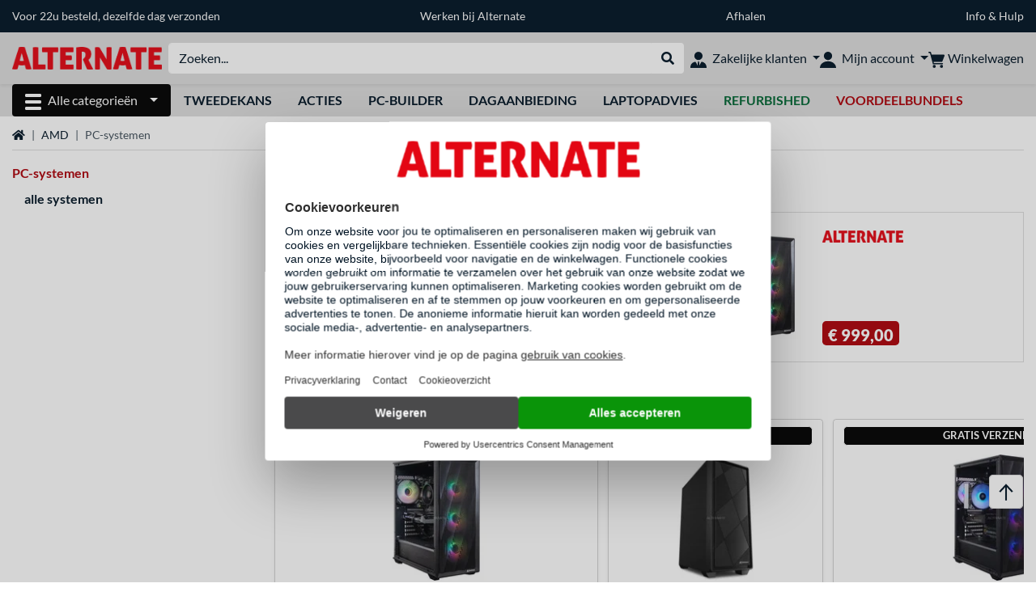

--- FILE ---
content_type: text/html;charset=UTF-8
request_url: https://www.alternate.nl/AMD/PC-systemen
body_size: 12638
content:
<!DOCTYPE html>
<html lang="nl-NL" prefix="og: https://ogp.me/ns#" xmlns="http://www.w3.org/1999/xhtml"><head id="head">
      <title>AMD PC-systeem nu eenvoudig online kopen | Alternate.nl</title>
      <meta charset="utf-8" />
        <link rel="canonical" href="https://www.alternate.nl/AMD/PC-systemen" />
      <link rel="alternate" href="https://www.alternate.nl/AMD/PC-systemen" hreflang="nl-NL" />
      <meta http-equiv="X-UA-Compatible" content="IE=edge" />
      <meta name="description" content="Zoek je een AMD PC-systeem ? ➜ AMD PC-systeem  eenvoudig online bestellen bij Alternate.nl ➜ Ruime keuze ➜ Snelle verzending ➜ 14 dagen bedenktijd" />
      <meta name="robots" content="all" />
      <meta name="author" content="ALTERNATE Nederland" />
      <meta name="msapplication-TileImage" content="/resources/pix/mstile-144x144.png" />
      <meta name="viewport" content="width=device-width, initial-scale=1.0, maximum-scale=5" />
      <meta name="mobile-web-app-capable" content="yes" />
      <meta name="referrer" content="strict-origin-when-cross-origin" />

      <meta http-equiv="Accept-CH" content="Sec-CH-UA, Sec-CH-UA-Full-Version-List, Sec-CH-UA-Model, Sec-CH-UA-Platform, Sec-CH-UA-Platform-Version" />
      <meta http-equiv="Critical-CH" content="Sec-CH-UA, Sec-CH-UA-Full-Version-List, Sec-CH-UA-Model, Sec-CH-UA-Platform, Sec-CH-UA-Platform-Version" />
      <meta property="fb:app_id" content="966242223397117" />
        <meta property="og:title" content="AMD PC-systeem nu eenvoudig online kopen | Alternate.nl" />
      <meta property="og:type" content="website" />
        <meta property="og:url" content="https://www.alternate.nl/AMD/PC-systemen" />
        <meta property="og:image" content="https://www.alternate.nl/pix/logos/og/ALTERNATE.jpg" />
        <meta property="og:image:type" content="image/jpeg" />
        <meta property="og:image:height" content="630" />
        <meta property="og:image:width" content="1200" />
        <meta property="og:image:alt" content="ALTERNATE" />
      <meta property="og:description" content="Zoek je een AMD PC-systeem ? ➜ AMD PC-systeem  eenvoudig online bestellen bij Alternate.nl ➜ Ruime keuze ➜ Snelle verzending ➜ 14 dagen bedenktijd" />
      <meta property="og:locale" content="nl_NL" />
      <meta property="og:site_name" content="ALTERNATE" />
      <script type="application/ld+json">
        [
  {
    "@context": "https://www.schema.org",
    "@type": "BreadcrumbList",
    "itemListElement": [
      {
        "@type": "ListItem",
        "position": 0,
        "item": {
          "@id": "https://www.alternate.nl/",
          "name": "Home"
        }
      },
      {
        "@type": "ListItem",
        "position": 1,
        "item": {
          "@id": "https://www.alternate.nl/AMD",
          "name": "AMD"
        }
      },
      {
        "@type": "ListItem",
        "position": 2,
        "item": {
          "@id": "https://www.alternate.nl/AMD/PC-systemen",
          "name": "PC-systemen"
        }
      }
    ]
  }
]
      </script>

      <link rel="apple-touch-icon" sizes="180x180" href="/resources/pix/apple-touch-icon.png" />
      <link rel="icon" type="image/png" href="/resources/pix/favicon.png" sizes="32x32" />
        <link rel="preload" href="/mobile/resources/fonts/lato/S6uyw4BMUTPHjx4wXg.woff2" as="font" type="font/woff2" crossorigin="anonymous" />
        <link rel="preload" href="/mobile/resources/fonts/lato/S6u9w4BMUTPHh6UVSwiPGQ.woff2" as="font" type="font/woff2" crossorigin="anonymous" />
        <link rel="preload" href="/mobile/resources/fonts/lato/S6u9w4BMUTPHh50XSwiPGQ.woff2" as="font" type="font/woff2" crossorigin="anonymous" />
        <link rel="preload" href="/mobile/resources/fonts/fontawesome/fa-solid-900.woff2" as="font" type="font/woff2" crossorigin="anonymous" />
        <link rel="preload" href="/mobile/resources/css/style.min.css?v=02d7c9f3" as="style" />
        <link rel="stylesheet" href="/mobile/resources/css/style.min.css?v=02d7c9f3" type="text/css" />
        <link rel="preload" href="https://web.cmp.usercentrics.eu/ui/loader.js" as="script" />
        <link rel="preconnect" href="https://v1.api.service.cmp.usercentrics.eu" />
        <script id="usercentrics-cmp" src="https://web.cmp.usercentrics.eu/ui/loader.js" data-language="nl" data-settings-id="PhLKGyG5R" async="async"></script>
      <link rel="dns-prefetch" href="https://tlecdn.net" />
      <script>
        var global = {newSession: true,
          onFunction: (fnName) => new Promise((resolve,reject)=>{
            const start = Date.now(), iv = setInterval(() => {
              if (window[fnName]) {
                clearInterval(iv);
                resolve(window[fnName]);
              } else if (Date.now() - start > 10000) {
                clearInterval(iv);
                reject(new Error("Timeout"));
              }
            },40);
          }),
          onFaces: () => global.onFunction('faces'),
          i18n:{"CarouselControl":"Carrousel besturing","Carousel":"Carrousel","CarouselGoToSlide":"Naar slide {{index}}","CarouselNextSlide":"Volgende slide","CarouselPreviousSlide":"Vorige slide","CarouselSlide":"Slide"}
        };
        var mojarra={l:(args)=>{if(typeof args==='function')global.onFaces().then(()=>args());}};
      </script>
        <script>window.starfishTrackingURL = "https://click.alternate.de/track/42";</script>
        <script src="/mobile/resources/js/script.min.js?v=02d7c9f3" defer="defer"></script>
      <link rel="preload" href="/mobile/jakarta.faces.resource/faces.js.xhtml?ln=jakarta.faces" as="script" /><script src="/mobile/jakarta.faces.resource/faces.js.xhtml?ln=jakarta.faces" async="async"></script>
        <script>var lz_data = {overwrite: false, language: 'nl'};</script>
        <script id="7a1338dcda7655c9679e0c820f9532aa" src="https://chat.alternate.nl/script.php?id=7a1338dcda7655c9679e0c820f9532aa" defer="defer"></script></head><body id="mainContent" class="  mainTree23960">
        <section id="headerbanner-placeholder-container" aria-label="Nuttige links"><link href="/content/a4329d5a-9bf2-4379-87b8-d8b98acd5bb1.css?v=973ebc1e" rel="stylesheet"/><script src="/content/a4329d5a-9bf2-4379-87b8-d8b98acd5bb1.js?v=973ebc1e" defer="defer"></script><div class="container d-none d-md-block">
 <div class="headerbanner">
  <div class="marquee">
   <!-- Link 1 --> <a class="headerbanner-link" href="/help/verzenden#levertijden">Voor 22u besteld, dezelfde dag verzonden</a> <!-- Link 2 --> <a class="headerbanner-link" href="https://www.werkenbijalternate.nl/" target="_blank">Werken bij Alternate</a> <!-- Link 3 --> <a class="headerbanner-link" href="/afhalen#afhalen">Afhalen</a> <!-- Link 4 --> <a href="/contact.xhtml">Info &amp; Hulp</a>
  </div>
 </div>
</div>
<div class="container d-md-none">
 <div class="carousel-inner">
  <div class="carousel slide" data-bs-ride="carousel">
   <!-- Link 1 -->
   <div class="carousel-item active" data-bs-interval="10000">
    <a class="headerbanner-link" href="/help/verzenden#levertijden">Voor 22u besteld, dezelfde dag verzonden</a>
   </div><!-- Link 2 -->
   <div class="carousel-item" data-bs-interval="10000">
    <a class="headerbanner-link" href="https://www.werkenbijalternate.nl/" target="_blank">Werken bij Alternate</a>
   </div><!-- Link 3 -->
   <div class="carousel-item" data-bs-interval="10000">
    <a class="headerbanner-link" href="/afhalen#afhalen">Afhalen</a>
   </div><!-- Link 4 -->
   <div class="carousel-item" data-bs-interval="10000">
    <a href="/contact.xhtml">Info &amp; Hulp</a>
   </div>
  </div>
 </div>
</div>
        </section>

      <div id="header-intersection"></div><div id="header_container" class="sticky-top">

    <header class="mb-1" id="header">
      <noscript class="container-fluid p-0">
        <div class="alert mb-0 alert-danger text-center" role="alert">JavaScript is niet geactiveerd!<br>Om de site te gebruiken, moet u JavaScript in uw browser inschakelen.
        </div>
      </noscript>
      <div class="header-top shadow-sm">
        <div class="container">
          <div class="navbar">
            <div class="navbar-nav flex-grow-1 flex-row flex-nowrap align-items-center gap-3" id="main-head">
              
              <button id="burger-md" type="button" class="d-flex d-lg-none btn btn-link p-1 icon-click-size" data-bs-toggle="offcanvas" data-bs-target="#navigation" aria-owns="navigation" aria-controls="navigation" aria-expanded="false" aria-label="Alle categorieën">
                <img src="/mobile/jakarta.faces.resource/icons/burger_b.svg.xhtml?ln=pix" class="invert" alt="Alle categorieën" width="20" height="20" aria-hidden="true" />
              </button>
              
              <div id="company-logo"><a href="/" class="navbar-brand alternate" aria-label="Home ALTERNATE">
                  <img class="header-logo colormode-img w-auto" width="1290" height="197" src="/mobile/jakarta.faces.resource/pix/headerlogo/alt.png.xhtml" alt="ALTERNATE" /></a>
              </div>
              <div class="d-none d-md-flex w-100 flex-column" id="searchbar-md">
    <form method="get" action="/listing.xhtml" class="mx-2 searchbar" enctype="application/x-www-form-urlencoded" autocomplete="off" name="search_word_inc" accept-charset="utf-8" role="search">
      <label class="visually-hidden" for="search-input-d">Zoeken</label>
      <div class="input-group borderless">
        <input type="search" id="search-input-d" name="q" class="form-control" placeholder="Zoeken..." />
        <button class="input-group-text border-0 m-0">
          <em class="fas fa-search" aria-hidden="true"></em>
          <span class="visually-hidden">Webshop doorzoeken</span>
        </button>
      </div>
    </form>
              </div>
                
                <div class="d-none d-lg-block nav-item dropdown" id="b2b-nav">
                  <div class="dropdown-arrow"></div>
                  <button type="button" class="nav-link dropdown-toggle text-center" data-bs-toggle="dropdown" aria-haspopup="true" aria-expanded="false">
                    <img src="/mobile/jakarta.faces.resource/icons/Profile-new_Business.svg.xhtml?ln=pix" class="invert" alt="Zakelijke klanten" width="20" height="20" aria-hidden="true" />
                    <span class="ml-1 text-nowrap">Zakelijke klanten</span>
                  </button>
                  <div class="dropdown-menu dropdown-menu-end shadow">
                    <div class="font-big font-weight-bold px-3 mb-2">
                      Jouw voordelen als zakelijke ALTERNATE klant:
                    </div>
                        <div class="d-flex">
                          <div class="px-3 border-right">
                            <ul>
                              <li>Persoonlijke accountmanager</li>
                              <li>Persoonlijke inkoopvoorwaarden</li>
                              <li>Persoonlijke aanbiedingen en projecten</li>
                              <li>Telefonisch advies en bestellingen:<br><strong>+31 (0)88 544 45 00</strong></li>
                              <li>Geen minimale orderwaarde</li>
                            </ul>
                          </div>
                          <div class="d-flex flex-column justify-content-around px-3">
                            <ul>
                              <li>Alternatieve betaalwijzen</li>
                                <li>Kopen op rekening (na positieve kredietcontrole)</li>
                            </ul>
                            <div class="d-grid">
                              <button data-bs-toggle="modal" data-bs-target="#homepage-redirect" class="btn btn-primary">Naar de zakelijk website</button>
                            </div>
                          </div>
                        </div>
                  </div>
                </div>
              
              <div class="nav-item dropdown text-center">
                <div class="dropdown-arrow"></div>
                <button type="button" class="nav-link dropdown-toggle text-center" data-bs-toggle="dropdown" aria-label="Mijn account" aria-haspopup="true" aria-expanded="false">
                  <img src="/mobile/jakarta.faces.resource/icons/Profile-new.svg.xhtml?ln=pix" class="invert" alt="Mijn account" width="20" height="20" aria-hidden="true" />
                  <span class="ml-1 d-none d-lg-inline text-nowrap">Mijn account</span>
                </button>
                <ul class="dropdown-menu dropdown-menu-end shadow">
                    <li class="d-grid dropdown-item-text" id="dropdown-greeting"><a href="/login.xhtml" class="btn btn-primary mt-1">Inloggen</a>
                    </li>
                    <li class="dropdown-divider"></li>
                    <li><a href="/customerAccountRegistration.xhtml" class="dropdown-item">Account aanmaken</a>
                    </li>
                    <li class="dropdown-divider"></li>
          <li>
            <a class="dropdown-item" href="/Mijn-account">
              Mijn account
            </a>
          </li>
            <li>
              <a class="dropdown-item" href="/Mijn-account/Bestellingen">Bestellingen</a>
            </li>
            <li>
              <a class="dropdown-item" href="/Mijn-account/Verlanglijstje">Verlanglijstje</a>
            </li>
            <li>
              <a class="dropdown-item" href="/Mijn-account/Productvergelijkingen">Productvergelijkingen</a>
            </li>
            <li>
              <a class="dropdown-item" href="/Mijn-account/Laatst-bekeken">Laatst bekeken</a>
            </li>
                </ul>
              </div><div id="tle-header:header-cart-count">
                <a class="nav-link d-inline-flex flex-row w-100 justify-content-center" aria-label="Winkelwagen" href="/cart.xhtml">
                  <span class="position-relative"><img src="/mobile/jakarta.faces.resource/icons/Warenkorb-black.svg.xhtml?ln=pix" alt="" height="20" width="20" class="invert" />
                    <span id="cart-count" class="d-none">0</span>
                  </span>
                  <span class="d-none d-lg-inline text-nowrap ml-1">Winkelwagen</span>
                </a></div>
            </div>
          </div>
        </div>
      </div>
      
      <div class="container d-none d-lg-block">
        <nav class="d-flex" id="subtabber-nav" aria-label="Hoofd">
          <ul class="nav nav-pills">
            <li class="nav-item" id="all-categories">
              <button type="button" class="btn btn-link nav-link dropdown-toggle active btn-season" data-bs-toggle="offcanvas" data-bs-target="#navigation" aria-owns="navigation" aria-controls="navigation" aria-expanded="false">
                <img src="/mobile/jakarta.faces.resource/icons/burger_wh.svg.xhtml?ln=pix" alt="" width="20" height="20" aria-hidden="true" /><span class="mx-2">Alle categorieën</span>
              </button>
            </li>
              <li class="nav-item">
                <a class="nav-link font-weight-bold text-uppercase " href="/Tweedekans" aria-label="Tweedekans">Tweedekans
                </a>
              </li>
              <li class="nav-item">
                <a class="nav-link font-weight-bold text-uppercase " href="/Acties" aria-label="Acties">Acties
                </a>
              </li>
              <li class="nav-item">
                <a class="nav-link font-weight-bold text-uppercase " href="/Pc-builder" aria-label="Pc-builder">Pc-builder
                </a>
              </li>
              <li class="nav-item">
                <a class="nav-link font-weight-bold text-uppercase " href="/dagaanbieding" aria-label="dagaanbieding">dagaanbieding
                </a>
              </li>
              <li class="nav-item">
                <a class="nav-link font-weight-bold text-uppercase " href="/laptopadvies" aria-label="laptopadvies">laptopadvies
                </a>
              </li>
              <li class="nav-item">
                <a class="nav-link font-weight-bold text-uppercase " href="/Refurbished" aria-label="Refurbished"><span class="text-green">Refurbished</span>
                </a>
              </li>
              <li class="nav-item">
                <a class="nav-link font-weight-bold text-uppercase " href="/voordeelbundels" aria-label="voordeelbundels"><span class="text-red">voordeelbundels</span>
                </a>
              </li>
          </ul>
          <span class="navbar-text" id="toggle-container">
          </span>
        </nav>
      </div>
      
      <div class="container">
        <div class="row collapse d-md-none show" id="collapse-searchbar">
    <form method="get" action="/listing.xhtml" class="py-2 searchbar" enctype="application/x-www-form-urlencoded" autocomplete="off" name="search_word_inc" accept-charset="utf-8" role="search">
      <label class="visually-hidden" for="search-input-m">Zoeken</label>
      <div class="input-group borderless">
        <input type="search" id="search-input-m" name="q" class="form-control" placeholder="Zoeken..." />
        <button class="input-group-text border-0 m-0">
          <em class="fas fa-search" aria-hidden="true"></em>
          <span class="visually-hidden">Webshop doorzoeken</span>
        </button>
      </div>
    </form>
        </div>
      </div>
    </header>
      <div class="modal fade" id="homepage-redirect" tabindex="-1" aria-labelledby="homepage-redirect-label" aria-hidden="true">
        <div class="modal-dialog modal-sm modal-dialog-centered">
          <div class="modal-content">
            <div id="homepage-redirect-label" class="d-none">Verder?</div>
            <div class="modal-body">Je wordt zo doorverwezen naar onze zakelijke website. Houd er rekening mee dat je huidige winkelwagen niet wordt meegenomen.
            </div>
            <div class="modal-footer">
              <button type="button" class="btn btn-outline-dark" data-bs-dismiss="modal">Terug</button><a href="https://zakelijk.alternate.nl/" class="btn btn-primary">Verder</a>
            </div>
          </div>
        </div>
      </div></div>

      <div class="position-fixed darkener hideDarkener" id="darkener"></div>
      <div class="position-fixed darkener" id="modal-darkener"></div>

      <div class="container position-relative">

    <div class="skyscraper left position-absolute">
    </div>

    <div class="skyscraper right position-absolute">
    </div>
    <div class="offcanvas shadow" id="navigation" aria-label="Alle categorieën">
      <nav class="offcanvas-body d-flex">

        <div id="navigation-overview" class="position-relative">
            <div id="navigation-tree-head" class="py-2 d-lg-none">
              <button type="button" class="btn btn-link text-uppercase step-back d-lg-none w-100 d-block text-left" data-tree-id="23960" data-step-back="true"> <strong>vorige</strong></button>
            </div>
              <div id="gotoCategory" class="d-lg-none">
                <a href="/AMD" class="d-block my-2 text-decoration-none font-weight-bold py-3 py-lg-1 px-3 border-bottom border-gray-lighter">
                  <span>AMD</span>
                </a>
              </div>

          <div id="navigation-tree">
              <a href="/Refurbished" class=" d-none d-lg-block text-decoration-none font-weight-bold p-3 py-lg-1 border-bottom border-gray-lighter " data-tree-id="35121" data-leaf="false" aria-expanded="false" aria-haspopup="tree">
                Refurbished
                
              </a>
              <a href="/Acties" class=" d-none d-lg-block text-decoration-none font-weight-bold p-3 py-lg-1 border-bottom border-gray-lighter " data-tree-id="29836" data-leaf="true" aria-expanded="false" aria-haspopup="tree">
                Acties
                
              </a>
              <a href="/Hardware" class=" d-none d-lg-block text-decoration-none font-weight-bold p-3 py-lg-1 border-bottom border-gray-lighter " data-tree-id="7" data-leaf="false" aria-expanded="false" aria-haspopup="tree">
                Hardware
                
              </a>
              <a href="/PC" class=" d-none d-lg-block text-decoration-none font-weight-bold p-3 py-lg-1 border-bottom border-gray-lighter " data-tree-id="14198" data-leaf="false" aria-expanded="false" aria-haspopup="tree">
                PC
                
              </a>
              <a href="/Laptop" class=" d-none d-lg-block text-decoration-none font-weight-bold p-3 py-lg-1 border-bottom border-gray-lighter " data-tree-id="8" data-leaf="false" aria-expanded="false" aria-haspopup="tree">
                Laptop
                
              </a>
              <a href="/Gaming" class=" d-none d-lg-block text-decoration-none font-weight-bold p-3 py-lg-1 border-bottom border-gray-lighter " data-tree-id="13" data-leaf="false" aria-expanded="false" aria-haspopup="tree">
                Gaming
                
              </a>
              <a href="/Sim-racing" class=" d-none d-lg-block text-decoration-none font-weight-bold p-3 py-lg-1 border-bottom border-gray-lighter " data-tree-id="33480" data-leaf="false" aria-expanded="false" aria-haspopup="tree">
                Sim racing
                
                  <sup class="pl-1 pr-1 tabber-sup-badge-new tabber-sup-badge text-white bg-red">NIEUW</sup>
              </a>
              <a href="/Televisie-audio" class=" d-none d-lg-block text-decoration-none font-weight-bold p-3 py-lg-1 border-bottom border-gray-lighter " data-tree-id="10" data-leaf="false" aria-expanded="false" aria-haspopup="tree">
                Televisie &amp; audio
                
              </a>
              <a href="/Smartphone" class=" d-none d-lg-block text-decoration-none font-weight-bold p-3 py-lg-1 border-bottom border-gray-lighter " data-tree-id="15" data-leaf="false" aria-expanded="false" aria-haspopup="tree">
                Smartphone
                
              </a>
              <a href="/Apple" class=" d-none d-lg-block text-decoration-none font-weight-bold p-3 py-lg-1 border-bottom border-gray-lighter " data-tree-id="12" data-leaf="false" aria-expanded="false" aria-haspopup="tree">
                Apple
                
              </a>
              <a href="/Smart-Home" class=" d-none d-lg-block text-decoration-none font-weight-bold p-3 py-lg-1 border-bottom border-gray-lighter " data-tree-id="12174" data-leaf="false" aria-expanded="false" aria-haspopup="tree">
                Smart Home
                
              </a>
              <a href="/Zonne-energie" class=" d-none d-lg-block text-decoration-none font-weight-bold p-3 py-lg-1 border-bottom border-gray-lighter " data-tree-id="32858" data-leaf="false" aria-expanded="false" aria-haspopup="tree">
                Zonne-energie
                
              </a>
              <a href="/Huishouden" class=" d-none d-lg-block text-decoration-none font-weight-bold p-3 py-lg-1 border-bottom border-gray-lighter " data-tree-id="5304" data-leaf="false" aria-expanded="false" aria-haspopup="tree">
                Huishouden
                
              </a>
              <a href="/Speelgoed" class=" d-none d-lg-block text-decoration-none font-weight-bold p-3 py-lg-1 border-bottom border-gray-lighter " data-tree-id="13574" data-leaf="false" aria-expanded="false" aria-haspopup="tree">
                Speelgoed
                
              </a>
              <a href="/Gereedschap" class=" d-none d-lg-block text-decoration-none font-weight-bold p-3 py-lg-1 border-bottom border-gray-lighter " data-tree-id="15464" data-leaf="false" aria-expanded="false" aria-haspopup="tree">
                Gereedschap
                
              </a>
              <a href="/Tuin" class=" d-none d-lg-block text-decoration-none font-weight-bold p-3 py-lg-1 border-bottom border-gray-lighter " data-tree-id="5306" data-leaf="false" aria-expanded="false" aria-haspopup="tree">
                Tuin
                
              </a>
              <a href="/Barbecue" class=" d-none d-lg-block text-decoration-none font-weight-bold p-3 py-lg-1 border-bottom border-gray-lighter " data-tree-id="17566" data-leaf="false" aria-expanded="false" aria-haspopup="tree">
                Barbecue
                
              </a>
              <a href="/Outdoor" class=" d-none d-lg-block text-decoration-none font-weight-bold p-3 py-lg-1 border-bottom border-gray-lighter " data-tree-id="20328" data-leaf="false" aria-expanded="false" aria-haspopup="tree">
                Outdoor
                
              </a>
              <a href="/Tweedekans" class=" d-none d-lg-block text-decoration-none font-weight-bold p-3 py-lg-1  " data-tree-id="9157" data-leaf="false" aria-expanded="false" aria-haspopup="tree">
                Tweedekans
                
              </a>
              <a href="/AMD/PC-systemen/alle-systemen" class=" d-block d-lg-none text-decoration-none font-weight-bold p-3 py-lg-1 border-bottom border-gray-lighter " data-tree-id="24068" data-leaf="true" aria-expanded="false" aria-haspopup="tree">
                alle systemen
                
              </a>
          </div>

        </div>
        <div id="navigation-content"></div>

      </nav>
    </div>
        <div class="suggest-layer-container position-fixed shadow" style="display: none;"></div>
        <main class="position-relative" id="content">
    <div id="category">
      <div class="row ">
        <div class="col-12 mb-3">
          <nav class="swiper swiper-common border-bottom" aria-label="breadcrumb" data-slides="auto" data-insufficient-left="true" data-space="0">
            <div class="swiper-wrapper breadcrumb">
              <div class="swiper-slide breadcrumb-item">
                <a href="/" title="Home">
                  <span class="visually-hidden">Home</span>
                  <em class="fas fa-home" aria-hidden="true"></em>
                </a>
              </div>
                <div class="swiper-slide breadcrumb-item " aria-current="false"><a href="/AMD" rel="">
                    AMD
                  </a>
                </div>
                <div class="swiper-slide breadcrumb-item active" aria-current="page">PC-systemen
                </div>
            </div>
          </nav>
        </div>
      </div>

      <div class="row">

        <div class="col-12 col-lg-3 d-none d-lg-block">
      <div class="accordion d-none d-lg-block mb-4" id="nav-listing"><span class="font-weight-bold text-primary">PC-systemen</span>
<form id="tle-tree-navigation:navigation-form" name="tle-tree-navigation:navigation-form" method="post" action="/mobile/category.xhtml" enctype="application/x-www-form-urlencoded">
<input type="hidden" name="tle-tree-navigation:navigation-form" value="tle-tree-navigation:navigation-form" />

          <ul>
                <li class="mt-2">
                  <a class="font-weight-bold" href="/AMD/PC-systemen/alle-systemen">alle systemen</a>
                  <ul>
                  </ul>
                </li>
            <li>
            </li>
          </ul><input type="hidden" name="jakarta.faces.ViewState" id="j_id1:jakarta.faces.ViewState:0" value="-896013103132247115:5218115469527732178" autocomplete="off" />
</form>

      </div>
        </div>

        <div class="col-12 col-lg-9">
            <h1 class="headline-style">PC-systemen</h1>
      <div class="position-relative">
        <a href="https://www.alternate.nl/ALTERNATE/Thunderstorm-Starter-Ryzen-5-RTX-5060-gaming-pc/html/product/1941973" class="dynamic-stage-outer-container d-grid text-font-dark">
          <span class="dynamic-stage-left-side dynamic-stage-grid d-grid">
            <span class="dynamic-stage-grid-item text-white text-uppercase font-weight-bold d-flex align-items-center" id="dynamic-stage-heading">
              Meest gekocht
            </span>
            <span class="dynamic-stage-grid-item d-flex align-items-center text-white" id="dynamic-stage-description">
              <span class="d-block">ALTERNATE Thunderstorm Starter Ryzen 5 - RTX 5060 gaming pc</span>
            </span>
            <span class="dynamic-stage-grid-item align-items-center text-white" id="dynamic-stage-product-columns">
              <ul class="text-white">
                  <li>
                    <span class="dynamic-stage-product-column">Processor: AMD Ryzen 5 5600</span>
                  </li>
                  <li>
                    <span class="dynamic-stage-product-column">Grafische chip: NVIDIA GeForce RTX 5060</span>
                  </li>
                  <li>
                    <span class="dynamic-stage-product-column">Opslag: 16 GB DDR4-Werkgeheugen | 1 TB SSD-opslag</span>
                  </li>
                  <li>
                    <span class="dynamic-stage-product-column">Chipset: AMD B550</span>
                  </li>
              </ul>
            </span>
          </span>
          <span class="dynamic-stage-right-side dynamic-stage-grid d-grid">
            <span class="dynamic-stage-grid-item" id="dynamic-stage-product-picture">
              <img class="img-fluid" src="/p/160x160/3/7/ALTERNATE_Thunderstorm_Starter_Ryzen_5___RTX_5060_gaming_pc@@1941973_30.jpg" width="160" height="160" alt="Thunderstorm Starter Ryzen 5 - RTX 5060 gaming pc" title="Thunderstorm Starter Ryzen 5 - RTX 5060 gaming pc" />
            </span>
            <span class="dynamic-stage-grid-item d-flex align-items-start" id="dynamic-stage-manufacturer-logo">
                <img src="https://logos.tlecdn.net/100x30/m_151_alternate_7.png" width="100" height="30" alt="ALTERNATE" title="ALTERNATE" class="img-fluid" />
            </span>
            <span class="dynamic-stage-grid-item dynamic-stage-sub-grid d-grid" id="dynamic-stage-product-data">
              <span class="dynamic-stage-sub-grid-item" id="dynamic-stage-product-assets">
              </span>
              <span class="dynamic-stage-grid-item dynamic-stage-sub-grid-item" id="dynamic-stage-price-badge">
                <span class="badge bg-red">
                  <span class="d-flex align-items-center">
                    <span>
                      <span class="dynamic-stage-striked-price d-block text-right mb-1">
                      </span>
                      <span class="dynamic-stage-price d-block price"><span class=" ">€ 999,00</span>
                      </span>
                    </span>
                  </span>
                </span>
              </span>
            </span>
          </span>
        </a>
      </div>
          <div class="d-lg-none">
    <div id="mobile-nav-listing" class="mb-4" role="tree">
<form id="tle-tree-navigation-mobile:mobile-navigation-form" name="tle-tree-navigation-mobile:mobile-navigation-form" method="post" action="/mobile/category.xhtml" enctype="application/x-www-form-urlencoded">
<input type="hidden" name="tle-tree-navigation-mobile:mobile-navigation-form" value="tle-tree-navigation-mobile:mobile-navigation-form" />
<input type="hidden" name="jakarta.faces.ViewState" id="j_id1:jakarta.faces.ViewState:1" value="-896013103132247115:5218115469527732178" autocomplete="off" />
</form>
    </div>
          </div>
    <div class="grid-container banner-full-width" id="topaktuell-big">
    </div>
    <div class="grid-container banner-full-width" id="topaktuell-small">
    </div>
      <section id="topseller-carousel" class="product-carousel swiper swiper-pre-init mb-3 d-flex flex-column" data-lazy="true" data-free-mode="true" data-slides="2" data-slides-xs="2" data-slides-sm="3" data-slides-md="3" data-slides-lg="4" aria-labelledby="tle-topseller-carousel-headline" aria-roledescription="Carrousel">
        <div id="tle-topseller-carousel-headline" class="headline-style text-center">Meest gekocht</div>
      <div class="mt-3 pb-1 order-3 d-flex justify-content-center align-items-baseline swiper-bottom-nav" role="group" aria-label="Carrousel besturing">
        <button type="button" class="btn btn-outline-gray-light swiper-nav-button-prev mx-3 d-inline-block" aria-label="Vorige slide">
          <em class="fas fa-angle-left"></em>
        </button>
          <a href="/topseller.xhtml?t=24062" class="btn btn-outline-gray-light px-4">Bekijk de populairste producten</a>
        <button type="button" class="btn btn-outline-gray-light swiper-nav-button-next mx-3 d-inline-block" aria-label="Volgende slide">
          <em class="fas fa-angle-right"></em>
        </button>
      </div>
        <div class="swiper-wrapper">
      <div class="swiper-slide">
        <div class="product-carousel-card ">
          <a class="card shadow-sm m-1 campaign-timer-container" href="https://www.alternate.nl/ALTERNATE/Thunderstorm-Starter-Ryzen-5-RTX-5060-gaming-pc/html/product/1941973" title="ALTERNATE Thunderstorm Starter Ryzen 5 - RTX 5060 gaming pc" data-articleid="1941973">
            <div class="card-body d-flex flex-column"><div class="eyecatcher-container">
              <div class="badge bg-black mr-2 text-uppercase w-100"><span class="d-block text-truncate">GRATIS Verzending</span>
              </div></div>
              <div class="position-relative my-2 text-center ">
    <div>
      <img src="/p/160x160/3/7/ALTERNATE_Thunderstorm_Starter_Ryzen_5___RTX_5060_gaming_pc@@1941973_30.jpg" loading="lazy" alt="ALTERNATE Thunderstorm Starter Ryzen 5 - RTX 5060 gaming pc Zwart | R5 5600 | RTX 5060 | 16 GB | 1 TB SSD" class="productPicture img-fluid m-auto  " width="160" height="160" />
    </div>
              </div>
              <div class="d-flex flex-column justify-content-between h-100 mt-1">
                <div>
    <div class="manufacturer text-truncate">ALTERNATE</div>
    <div class="product-name text-truncate"><strong>Thunderstorm Starter Ryzen 5 - RTX 5060 gaming pc</strong></div>
      <div class="invisible"><span class="ratingstars" aria-description="0.0 sterren gebaseerd op 0 beoordelingen"><img src="/resources/pix/icons/star-empty.svg" alt="Lege ster" width="20" height="20" loading="lazy" aria-hidden="true" /><img src="/resources/pix/icons/star-empty.svg" alt="Lege ster" width="20" height="20" loading="lazy" aria-hidden="true" /><img src="/resources/pix/icons/star-empty.svg" alt="Lege ster" width="20" height="20" loading="lazy" aria-hidden="true" /><img src="/resources/pix/icons/star-empty.svg" alt="Lege ster" width="20" height="20" loading="lazy" aria-hidden="true" /><img src="/resources/pix/icons/star-empty.svg" alt="Lege ster" width="20" height="20" loading="lazy" aria-hidden="true" /></span><span class="ratingCount pl-1" aria-hidden="true">(0)</span>
      </div>
                </div>
                <div><div class="row justify-content-between align-items-end flex-nowrap g-0">
                    <div class="col d-flex flex-column justify-content-end assets">
                    </div>
                    <div class="col-auto d-flex flex-column justify-content-end price-section campaign-timer-price-section">
    <div class="text-right position-relative"><span class="price ">€ 999,00</span>
    </div>
                    </div></div>
                </div>
              </div>
            </div>
          </a>
        </div>
      </div>
      <div class="swiper-slide">
        <div class="product-carousel-card ">
          <a class="card shadow-sm m-1 campaign-timer-container" href="https://www.alternate.nl/ALTERNATE/Multimedia-R3-3200G-pc-systeem/html/product/1938869" title="ALTERNATE Multimedia R3 3200G pc-systeem" data-articleid="1938869">
            <div class="card-body d-flex flex-column"><div class="eyecatcher-container">
              <div class="badge bg-black mr-2 text-uppercase w-100"><span class="d-block text-truncate">GRATIS Verzending</span>
              </div></div>
              <div class="position-relative my-2 text-center ">
    <div>
      <img src="/p/160x160/9/6/ALTERNATE_Multimedia_R3_3200G_pc_systeem@@1938869_30.jpg" loading="lazy" alt="ALTERNATE Multimedia R3 3200G pc-systeem Zwart | R3 3200G | Radeon Graphics | 16 GB | 1 TB SSD" class="productPicture img-fluid m-auto  " width="160" height="160" />
    </div>
              </div>
              <div class="d-flex flex-column justify-content-between h-100 mt-1">
                <div>
    <div class="manufacturer text-truncate">ALTERNATE</div>
    <div class="product-name text-truncate"><strong>Multimedia R3 3200G pc-systeem</strong></div>
      <div class="text-nowrap"><span class="ratingstars" aria-description="4.0 sterren gebaseerd op 1 beoordeling"><img src="/resources/pix/icons/star.svg" alt="Volledige ster" width="20" height="20" loading="lazy" aria-hidden="true" /><img src="/resources/pix/icons/star.svg" alt="Volledige ster" width="20" height="20" loading="lazy" aria-hidden="true" /><img src="/resources/pix/icons/star.svg" alt="Volledige ster" width="20" height="20" loading="lazy" aria-hidden="true" /><img src="/resources/pix/icons/star.svg" alt="Volledige ster" width="20" height="20" loading="lazy" aria-hidden="true" /><img src="/resources/pix/icons/star-empty.svg" alt="Lege ster" width="20" height="20" loading="lazy" aria-hidden="true" /></span><span class="ratingCount pl-1" aria-hidden="true">(1)</span>
      </div>
                </div>
                <div><div class="row justify-content-between align-items-end flex-nowrap g-0">
                    <div class="col d-flex flex-column justify-content-end assets">
                    </div>
                    <div class="col-auto d-flex flex-column justify-content-end price-section campaign-timer-price-section">
        <span class="d-flex justify-content-lg-end align-items-center">
          <button type="button" class="btn btn-link icon-click-size cursor-pointer campaign-timer-striked-price-section py-1" data-bs-toggle="popover" data-bs-placement="top" data-bs-content="Beste prijs van de afgelopen 30 dagen" onclick="return false;" aria-label="Hint voor gestreepte prijs">
            <em class="fas fa-info-circle text-gray-darker font-big"></em>
          </button><span class=" line-through">€ 599,00</span>
        </span>
    <div class="text-right position-relative"><span class="price ">€ 499,00</span>
    </div>
                    </div></div>
                </div>
              </div>
            </div>
          </a>
        </div>
      </div>
      <div class="swiper-slide">
        <div class="product-carousel-card ">
          <a class="card shadow-sm m-1 campaign-timer-container" href="https://www.alternate.nl/ALTERNATE/Thunderstorm-Starter-Ryzen-5-RTX-5060-gaming-pc/html/product/1941842" title="ALTERNATE Thunderstorm Starter Ryzen 5 – RTX 5060 gaming pc" data-articleid="1941842">
            <div class="card-body d-flex flex-column"><div class="eyecatcher-container">
              <div class="badge bg-black mr-2 text-uppercase w-100"><span class="d-block text-truncate">GRATIS Verzending</span>
              </div></div>
              <div class="position-relative my-2 text-center ">
    <div>
      <img src="/p/160x160/2/4/ALTERNATE_Thunderstorm_Starter_Ryzen_5___RTX_5060_gaming_pc@@1941842_30.jpg" loading="lazy" alt="ALTERNATE Thunderstorm Starter Ryzen 5 – RTX 5060 gaming pc Zwart | R5 7500F | RTX 5060 | 32 GB | 1 TB SSD" class="productPicture img-fluid m-auto  " width="160" height="160" />
    </div>
              </div>
              <div class="d-flex flex-column justify-content-between h-100 mt-1">
                <div>
    <div class="manufacturer text-truncate">ALTERNATE</div>
    <div class="product-name text-truncate"><strong>Thunderstorm Starter Ryzen 5 – RTX 5060 gaming pc</strong></div>
      <div class="invisible"><span class="ratingstars" aria-description="0.0 sterren gebaseerd op 0 beoordelingen"><img src="/resources/pix/icons/star-empty.svg" alt="Lege ster" width="20" height="20" loading="lazy" aria-hidden="true" /><img src="/resources/pix/icons/star-empty.svg" alt="Lege ster" width="20" height="20" loading="lazy" aria-hidden="true" /><img src="/resources/pix/icons/star-empty.svg" alt="Lege ster" width="20" height="20" loading="lazy" aria-hidden="true" /><img src="/resources/pix/icons/star-empty.svg" alt="Lege ster" width="20" height="20" loading="lazy" aria-hidden="true" /><img src="/resources/pix/icons/star-empty.svg" alt="Lege ster" width="20" height="20" loading="lazy" aria-hidden="true" /></span><span class="ratingCount pl-1" aria-hidden="true">(0)</span>
      </div>
                </div>
                <div><div class="row justify-content-between align-items-end flex-nowrap g-0">
                    <div class="col d-flex flex-column justify-content-end assets">
                    </div>
                    <div class="col-auto d-flex flex-column justify-content-end price-section campaign-timer-price-section">
    <div class="text-right position-relative"><span class="price ">€ 1.599,00</span>
    </div>
                    </div></div>
                </div>
              </div>
            </div>
          </a>
        </div>
      </div>
      <div class="swiper-slide">
        <div class="product-carousel-card ">
          <a class="card shadow-sm m-1 campaign-timer-container" href="https://www.alternate.nl/ALTERNATE/Thunderstorm-Pro-Ryzen-7-9070XT-iCue-Limited-Edition-Back2School-gaming-pc/html/product/1940936" title="ALTERNATE Thunderstorm Pro Ryzen 7 9070XT iCue Limited Edition Back2School gaming pc" data-articleid="1940936">
            <div class="card-body d-flex flex-column"><div class="eyecatcher-container">
              <div class="badge bg-black mr-2 text-uppercase w-100"><span class="d-block text-truncate">GRATIS Verzending</span>
              </div></div>
              <div class="position-relative my-2 text-center ">
    <div>
      <img src="/p/160x160/6/3/ALTERNATE_Thunderstorm_Pro_Ryzen_7_9070XT_iCue_Limited_Edition_Back2School_gaming_pc@@1940936_30.jpg" loading="lazy" alt="ALTERNATE Thunderstorm Pro Ryzen 7 9070XT iCue Limited Edition Back2School gaming pc Zwart | R7 9800X3D | RX 9070 XT | 32 GB | 2 TB SSD" class="productPicture img-fluid m-auto  " width="160" height="160" />
    </div>
              </div>
              <div class="d-flex flex-column justify-content-between h-100 mt-1">
                <div>
    <div class="manufacturer text-truncate">ALTERNATE</div>
    <div class="product-name text-truncate"><strong>Thunderstorm Pro Ryzen 7 9070XT iCue Limited Edition Back2School gaming pc</strong></div>
      <div class="text-nowrap"><span class="ratingstars" aria-description="5.0 sterren gebaseerd op 1 beoordeling"><img src="/resources/pix/icons/star.svg" alt="Volledige ster" width="20" height="20" loading="lazy" aria-hidden="true" /><img src="/resources/pix/icons/star.svg" alt="Volledige ster" width="20" height="20" loading="lazy" aria-hidden="true" /><img src="/resources/pix/icons/star.svg" alt="Volledige ster" width="20" height="20" loading="lazy" aria-hidden="true" /><img src="/resources/pix/icons/star.svg" alt="Volledige ster" width="20" height="20" loading="lazy" aria-hidden="true" /><img src="/resources/pix/icons/star.svg" alt="Volledige ster" width="20" height="20" loading="lazy" aria-hidden="true" /></span><span class="ratingCount pl-1" aria-hidden="true">(1)</span>
      </div>
                </div>
                <div><div class="row justify-content-between align-items-end flex-nowrap g-0">
                    <div class="col d-flex flex-column justify-content-end assets">
                    </div>
                    <div class="col-auto d-flex flex-column justify-content-end price-section campaign-timer-price-section">
    <div class="text-right position-relative"><span class="price ">€ 2.699,00</span>
    </div>
                    </div></div>
                </div>
              </div>
            </div>
          </a>
        </div>
      </div>
      <div class="swiper-slide">
        <div class="product-carousel-card ">
          <a class="card shadow-sm m-1 campaign-timer-container" href="https://www.alternate.nl/ALTERNATE/Thunderstorm-Starter-Ryzen-5-RX-7700-XT-gaming-pc/html/product/1932003" title="ALTERNATE Thunderstorm Starter Ryzen 5 – RX 7700 XT gaming pc" data-articleid="1932003">
            <div class="card-body d-flex flex-column"><div class="eyecatcher-container"></div>
              <div class="position-relative my-2 text-center ">
    <div>
      <img src="/p/160x160/3/0/ALTERNATE_Thunderstorm_Starter_Ryzen_5___RX_7700_XT_gaming_pc@@1932003_30.jpg" loading="lazy" alt="ALTERNATE Thunderstorm Starter Ryzen 5 – RX 7700 XT gaming pc Zwart | R5 7600 | RX 7700 XT | 32 GB | 2 TB SSD" class="productPicture img-fluid m-auto  " width="160" height="160" />
    </div>
              </div>
              <div class="d-flex flex-column justify-content-between h-100 mt-1">
                <div>
    <div class="manufacturer text-truncate">ALTERNATE</div>
    <div class="product-name text-truncate"><strong>Thunderstorm Starter Ryzen 5 – RX 7700 XT gaming pc</strong></div>
      <div class="text-nowrap"><span class="ratingstars" aria-description="4.7 sterren gebaseerd op 3 beoordelingen"><img src="/resources/pix/icons/star.svg" alt="Volledige ster" width="20" height="20" loading="lazy" aria-hidden="true" /><img src="/resources/pix/icons/star.svg" alt="Volledige ster" width="20" height="20" loading="lazy" aria-hidden="true" /><img src="/resources/pix/icons/star.svg" alt="Volledige ster" width="20" height="20" loading="lazy" aria-hidden="true" /><img src="/resources/pix/icons/star.svg" alt="Volledige ster" width="20" height="20" loading="lazy" aria-hidden="true" /><img src="/resources/pix/icons/star-half.svg" alt="Halve ster" width="20" height="20" loading="lazy" aria-hidden="true" /></span><span class="ratingCount pl-1" aria-hidden="true">(3)</span>
      </div>
                </div>
                <div><div class="row justify-content-between align-items-end flex-nowrap g-0">
                    <div class="col d-flex flex-column justify-content-end assets">
                    </div>
                    <div class="col-auto d-flex flex-column justify-content-end price-section campaign-timer-price-section">
    <div class="text-right position-relative"><span class="price ">€ 1.699,00</span>
    </div>
                    </div></div>
                </div>
              </div>
            </div>
          </a>
        </div>
      </div>
      <div class="swiper-slide">
        <div class="product-carousel-card ">
          <a class="card shadow-sm m-1 campaign-timer-container" href="https://www.alternate.nl/ALTERNATE/Thunderstorm-Starter-Ryzen-5-RTX-5060-Ti-Gigabyte-Limited-edition-gaming-pc/html/product/1939658" title="ALTERNATE Thunderstorm Starter Ryzen 5 – RTX 5060 Ti Gigabyte Limited edition gaming pc" data-articleid="1939658">
            <div class="card-body d-flex flex-column"><div class="eyecatcher-container">
              <div class="badge bg-black mr-2 text-uppercase w-100"><span class="d-block text-truncate">GRATIS Verzending</span>
              </div></div>
              <div class="position-relative my-2 text-center ">
    <div>
      <img src="/p/160x160/8/5/ALTERNATE_Thunderstorm_Starter_Ryzen_5___RTX_5060_Ti_Gigabyte_Limited_edition_gaming_pc@@1939658_30.jpg" loading="lazy" alt="ALTERNATE Thunderstorm Starter Ryzen 5 – RTX 5060 Ti Gigabyte Limited edition gaming pc Zwart | R5 9600X | RTX 5060 Ti | 32 GB | 1 TB SSD" class="productPicture img-fluid m-auto  " width="160" height="160" />
    </div>
              </div>
              <div class="d-flex flex-column justify-content-between h-100 mt-1">
                <div>
    <div class="manufacturer text-truncate">ALTERNATE</div>
    <div class="product-name text-truncate"><strong>Thunderstorm Starter Ryzen 5 – RTX 5060 Ti Gigabyte Limited edition gaming pc</strong></div>
      <div class="invisible"><span class="ratingstars" aria-description="0.0 sterren gebaseerd op 0 beoordelingen"><img src="/resources/pix/icons/star-empty.svg" alt="Lege ster" width="20" height="20" loading="lazy" aria-hidden="true" /><img src="/resources/pix/icons/star-empty.svg" alt="Lege ster" width="20" height="20" loading="lazy" aria-hidden="true" /><img src="/resources/pix/icons/star-empty.svg" alt="Lege ster" width="20" height="20" loading="lazy" aria-hidden="true" /><img src="/resources/pix/icons/star-empty.svg" alt="Lege ster" width="20" height="20" loading="lazy" aria-hidden="true" /><img src="/resources/pix/icons/star-empty.svg" alt="Lege ster" width="20" height="20" loading="lazy" aria-hidden="true" /></span><span class="ratingCount pl-1" aria-hidden="true">(0)</span>
      </div>
                </div>
                <div><div class="row justify-content-between align-items-end flex-nowrap g-0">
                    <div class="col d-flex flex-column justify-content-end assets">
                    </div>
                    <div class="col-auto d-flex flex-column justify-content-end price-section campaign-timer-price-section">
    <div class="text-right position-relative"><span class="price ">€ 1.999,00</span>
    </div>
                    </div></div>
                </div>
              </div>
            </div>
          </a>
        </div>
      </div>
      <div class="swiper-slide">
        <div class="product-carousel-card ">
          <a class="card shadow-sm m-1 campaign-timer-container" href="https://www.alternate.nl/ALTERNATE/Multimedia-R7-5700G-pc-systeem/html/product/1937029" title="ALTERNATE Multimedia R7 5700G pc-systeem" data-articleid="1937029">
            <div class="card-body d-flex flex-column"><div class="eyecatcher-container">
              <div class="badge bg-black mr-2 text-uppercase w-100"><span class="d-block text-truncate">GRATIS Verzending</span>
              </div></div>
              <div class="position-relative my-2 text-center ">
    <div>
      <img src="/p/160x160/9/2/ALTERNATE_Multimedia_R7_5700G_pc_systeem@@1937029_30.jpg" loading="lazy" alt="ALTERNATE Multimedia R7 5700G pc-systeem Zwart | R7 5700G | Radeon Vega Graphics | 32 GB | 1 TB SSD" class="productPicture img-fluid m-auto  " width="160" height="160" />
    </div>
              </div>
              <div class="d-flex flex-column justify-content-between h-100 mt-1">
                <div>
    <div class="manufacturer text-truncate">ALTERNATE</div>
    <div class="product-name text-truncate"><strong>Multimedia R7 5700G pc-systeem</strong></div>
      <div class="text-nowrap"><span class="ratingstars" aria-description="5.0 sterren gebaseerd op 3 beoordelingen"><img src="/resources/pix/icons/star.svg" alt="Volledige ster" width="20" height="20" loading="lazy" aria-hidden="true" /><img src="/resources/pix/icons/star.svg" alt="Volledige ster" width="20" height="20" loading="lazy" aria-hidden="true" /><img src="/resources/pix/icons/star.svg" alt="Volledige ster" width="20" height="20" loading="lazy" aria-hidden="true" /><img src="/resources/pix/icons/star.svg" alt="Volledige ster" width="20" height="20" loading="lazy" aria-hidden="true" /><img src="/resources/pix/icons/star.svg" alt="Volledige ster" width="20" height="20" loading="lazy" aria-hidden="true" /></span><span class="ratingCount pl-1" aria-hidden="true">(3)</span>
      </div>
                </div>
                <div><div class="row justify-content-between align-items-end flex-nowrap g-0">
                    <div class="col d-flex flex-column justify-content-end assets">
                    </div>
                    <div class="col-auto d-flex flex-column justify-content-end price-section campaign-timer-price-section">
    <div class="text-right position-relative"><span class="price ">€ 899,00</span>
    </div>
                    </div></div>
                </div>
              </div>
            </div>
          </a>
        </div>
      </div>
      <div class="swiper-slide">
        <div class="product-carousel-card ">
          <a class="card shadow-sm m-1 campaign-timer-container" href="https://www.alternate.nl/ALTERNATE/Thunderstorm-Pro-Ryzen-7-RTX-5070-gaming-pc/html/product/1937599" title="ALTERNATE Thunderstorm Pro Ryzen 7 - RTX 5070 gaming pc" data-articleid="1937599">
            <div class="card-body d-flex flex-column"><div class="eyecatcher-container">
              <div class="badge bg-black mr-2 text-uppercase w-100"><span class="d-block text-truncate">GRATIS Verzending</span>
              </div></div>
              <div class="position-relative my-2 text-center ">
    <div>
      <img src="/p/160x160/9/9/ALTERNATE_Thunderstorm_Pro_Ryzen_7___RTX_5070_gaming_pc@@1937599_30.jpg" loading="lazy" alt="ALTERNATE Thunderstorm Pro Ryzen 7 - RTX 5070 gaming pc Zwart | R7 7800X3D | RTX 5070 | 32 GB | 2 TB SSD" class="productPicture img-fluid m-auto  " width="160" height="160" />
    </div>
              </div>
              <div class="d-flex flex-column justify-content-between h-100 mt-1">
                <div>
    <div class="manufacturer text-truncate">ALTERNATE</div>
    <div class="product-name text-truncate"><strong>Thunderstorm Pro Ryzen 7 - RTX 5070 gaming pc</strong></div>
      <div class="text-nowrap"><span class="ratingstars" aria-description="5.0 sterren gebaseerd op 1 beoordeling"><img src="/resources/pix/icons/star.svg" alt="Volledige ster" width="20" height="20" loading="lazy" aria-hidden="true" /><img src="/resources/pix/icons/star.svg" alt="Volledige ster" width="20" height="20" loading="lazy" aria-hidden="true" /><img src="/resources/pix/icons/star.svg" alt="Volledige ster" width="20" height="20" loading="lazy" aria-hidden="true" /><img src="/resources/pix/icons/star.svg" alt="Volledige ster" width="20" height="20" loading="lazy" aria-hidden="true" /><img src="/resources/pix/icons/star.svg" alt="Volledige ster" width="20" height="20" loading="lazy" aria-hidden="true" /></span><span class="ratingCount pl-1" aria-hidden="true">(1)</span>
      </div>
                </div>
                <div><div class="row justify-content-between align-items-end flex-nowrap g-0">
                    <div class="col d-flex flex-column justify-content-end assets">
                    </div>
                    <div class="col-auto d-flex flex-column justify-content-end price-section campaign-timer-price-section">
    <div class="text-right position-relative"><span class="price ">€ 2.499,00</span>
    </div>
                    </div></div>
                </div>
              </div>
            </div>
          </a>
        </div>
      </div>
      <div class="swiper-slide">
        <div class="product-carousel-card ">
          <a class="card shadow-sm m-1 campaign-timer-container" href="https://www.alternate.nl/ALTERNATE/Thunderstorm-Pro-Ryzen-7-5070-Ti-Limited-Edition-gaming-pc/html/product/1940937" title="ALTERNATE Thunderstorm Pro Ryzen 7 5070 Ti Limited Edition gaming pc" data-articleid="1940937">
            <div class="card-body d-flex flex-column"><div class="eyecatcher-container">
              <div class="badge bg-black mr-2 text-uppercase w-100"><span class="d-block text-truncate">GRATIS Verzending</span>
              </div></div>
              <div class="position-relative my-2 text-center ">
    <div>
      <img src="/p/160x160/7/3/ALTERNATE_Thunderstorm_Pro_Ryzen_7_5070_Ti_Limited_Edition_gaming_pc@@1940937_30.jpg" loading="lazy" alt="ALTERNATE Thunderstorm Pro Ryzen 7 5070 Ti Limited Edition gaming pc Zwart | R7 9800X3D | RTX 5070 Ti | 32 GB | 2 TB SSD" class="productPicture img-fluid m-auto  " width="160" height="160" />
    </div>
              </div>
              <div class="d-flex flex-column justify-content-between h-100 mt-1">
                <div>
    <div class="manufacturer text-truncate">ALTERNATE</div>
    <div class="product-name text-truncate"><strong>Thunderstorm Pro Ryzen 7 5070 Ti Limited Edition gaming pc</strong></div>
      <div class="invisible"><span class="ratingstars" aria-description="0.0 sterren gebaseerd op 0 beoordelingen"><img src="/resources/pix/icons/star-empty.svg" alt="Lege ster" width="20" height="20" loading="lazy" aria-hidden="true" /><img src="/resources/pix/icons/star-empty.svg" alt="Lege ster" width="20" height="20" loading="lazy" aria-hidden="true" /><img src="/resources/pix/icons/star-empty.svg" alt="Lege ster" width="20" height="20" loading="lazy" aria-hidden="true" /><img src="/resources/pix/icons/star-empty.svg" alt="Lege ster" width="20" height="20" loading="lazy" aria-hidden="true" /><img src="/resources/pix/icons/star-empty.svg" alt="Lege ster" width="20" height="20" loading="lazy" aria-hidden="true" /></span><span class="ratingCount pl-1" aria-hidden="true">(0)</span>
      </div>
                </div>
                <div><div class="row justify-content-between align-items-end flex-nowrap g-0">
                    <div class="col d-flex flex-column justify-content-end assets">
                    </div>
                    <div class="col-auto d-flex flex-column justify-content-end price-section campaign-timer-price-section">
    <div class="text-right position-relative"><span class="price ">€ 2.899,00</span>
    </div>
                    </div></div>
                </div>
              </div>
            </div>
          </a>
        </div>
      </div>
      <div class="swiper-slide">
        <div class="product-carousel-card ">
          <a class="card shadow-sm m-1 campaign-timer-container" href="https://www.alternate.nl/OMEN/16L-Gaming-Desktop-PC-TG03-0365nd-D01BNEA-/html/product/1943445" title="OMEN 16L Gaming Desktop PC TG03-0365nd (D01BNEA)" data-articleid="1943445">
            <div class="card-body d-flex flex-column"><div class="eyecatcher-container">
              <div class="badge bg-black mr-2 text-uppercase w-100"><span class="d-block text-truncate">GRATIS Verzending</span>
              </div></div>
              <div class="position-relative my-2 text-center ">
    <div>
      <img src="/p/160x160/5/4/OMEN_16L_Gaming_Desktop_PC_TG03_0365nd__D01BNEA_@@1943445_30.jpg" loading="lazy" alt="OMEN 16L Gaming Desktop PC TG03-0365nd (D01BNEA) Zwart | Ryzen 5 8400F | RX 9060 XT | 32 GB | 1 TB SSD" class="productPicture img-fluid m-auto  " width="160" height="160" />
    </div>
              </div>
              <div class="d-flex flex-column justify-content-between h-100 mt-1">
                <div>
    <div class="manufacturer text-truncate">OMEN</div>
    <div class="product-name text-truncate"><strong>16L Gaming Desktop PC TG03-0365nd (D01BNEA)</strong></div>
      <div class="invisible"><span class="ratingstars" aria-description="0.0 sterren gebaseerd op 0 beoordelingen"><img src="/resources/pix/icons/star-empty.svg" alt="Lege ster" width="20" height="20" loading="lazy" aria-hidden="true" /><img src="/resources/pix/icons/star-empty.svg" alt="Lege ster" width="20" height="20" loading="lazy" aria-hidden="true" /><img src="/resources/pix/icons/star-empty.svg" alt="Lege ster" width="20" height="20" loading="lazy" aria-hidden="true" /><img src="/resources/pix/icons/star-empty.svg" alt="Lege ster" width="20" height="20" loading="lazy" aria-hidden="true" /><img src="/resources/pix/icons/star-empty.svg" alt="Lege ster" width="20" height="20" loading="lazy" aria-hidden="true" /></span><span class="ratingCount pl-1" aria-hidden="true">(0)</span>
      </div>
                </div>
                <div><div class="row justify-content-between align-items-end flex-nowrap g-0">
                    <div class="col d-flex flex-column justify-content-end assets">
                    </div>
                    <div class="col-auto d-flex flex-column justify-content-end price-section campaign-timer-price-section">
    <div class="text-right position-relative"><span class="price ">€ 1.399,00</span>
    </div>
                    </div></div>
                </div>
              </div>
            </div>
          </a>
        </div>
      </div>
        </div>
      </section>
      <section id="category-carousel" class="swiper swiper-common swiper-pre-init d-flex flex-column" data-slides="3" data-slides-xs="4" data-slides-sm="5" data-slides-md="6" data-slides-lg="6" aria-labelledby="tle-category-carousel-headline" aria-roledescription="Carrousel">
        <div id="tle-category-carousel-headline" class="headline-style">PC-systemen</div>
        <div class="swiper-wrapper">
            <div class="swiper-slide">
              <a class="card text-center shadow-sm m-1" href="/AMD/PC-systemen/alle-systemen">
                <div class="card-body">
        <img src="/p/160x160/1/4/ALTERNATE_Matrix_Limited_edition_Ryzen_9___RTX_5090_Gaming_pc_Powered_by_ASUS@@1945441_30.jpg" loading="lazy" alt="" class="img-fluid d-block w-50 mx-auto" width="160" height="160" />
                </div>
                <div class="card-footer text-truncate"><span class="text-nowrap text-truncate">alle systemen</span>
                </div>
              </a>
            </div>
        </div>
      </section>
        </div>

      </div>

    </div>
        </main>
<form id="lazyForm" name="lazyForm" method="post" action="/mobile/category.xhtml" class="d-none" enctype="application/x-www-form-urlencoded">
<input type="hidden" name="lazyForm" value="lazyForm" />

              <input type="hidden" name="t" value="24062" />
          <input type="hidden" id="lazyComponent" name="lazyComponent" value="" /><input id="lazyButton" type="submit" name="lazyButton" value="lazyButton" onclick="mojarra.ab(this,event,'action',0,0);return false" /><input type="hidden" name="jakarta.faces.ViewState" id="j_id1:jakarta.faces.ViewState:2" value="-896013103132247115:5218115469527732178" autocomplete="off" />
</form>

    <div id="tle-toast-container" class="toast-container position-fixed top-0 end-0 p-3">
      <div class="toast" role="alert" data-bs-delay="8000" aria-live="assertive" aria-atomic="true">
        <div class="d-flex">
          <div class="toast-body"></div>
          <button type="button" class="btn-close m-2" data-bs-dismiss="toast" aria-label="Close"></button>
        </div>
      </div>
    </div>
      </div>

  <br />
  <br />
    <div class="container">
      <div class="text-center my-2" id="footerheading">Alle prijzen zijn inclusief BTW en thuiskopieheffing, exclusief eventuele
          <a href="/verzenden">verzendkosten</a>
          en
          <a href="/content.xhtml?c=ecd1a3ec-b40c-4b7e-a2a2-f9300a4cc36a">transactiekosten</a>
      </div>
    </div>
  <div id="footer-scroll-to-top" class="text-center">
    <button type="button" class="btn btn-link p-0 my-1" onclick="global.scrollToTop()">Terug naar boven</button>
  </div>

  <footer id="footer">
    <div class="container px-4">
      <div class="row pt-3">
        <div class="col-12">
          <div class="row align-items-start">
            <div class="col-12 col-md-6">
                    <div class="font-weight-bold font-bigger">Mis geen enkele aanbieding</div><span class="w-100 mb-1">Ontvang de beste aanbiedingen en speciale acties via onze exclusieve <strong><a href="https://nieuwsbrief.alternate.nl/">nieuwsbrief</a></strong>.</span>
            </div>
            <div class="col-12 col-md-6 mt-4 mt-md-0">
              <div class="row align-items-end">
                <div class="col-12 col-md-11 offset-md-1">
                  <div class="font-weight-bold font-bigger"></div>
                    <div class="mb-1 ">Volg jij ons al via social media?</div>
                    <div class="row row-cols-5  row-cols-sm-auto text-center gx-2 gy-2 mb-2">
                        <div class="col">
                          <a href="https://www.facebook.com/AlternateNL" target="_blank" title="Facebook" class="text-decoration-none">
                            <img src="/mobile/jakarta.faces.resource/footer/FB_100x100px.svg.xhtml?ln=pix" loading="lazy" height="35" width="35" class="invert mt-1" alt="Facebook" />
                          </a>
                        </div>
                        <div class="col">
                          <a href="https://www.instagram.com/AlternateNL" target="_blank" title="Instagram" class="text-decoration-none">
                            <img src="/mobile/jakarta.faces.resource/footer/Instagram_100x100px.svg.xhtml?ln=pix" loading="lazy" height="35" width="35" class="invert mt-1" alt="Instagram" />
                          </a>
                        </div>
                        <div class="col">
                          <a href="https://twitter.com/AlternateNL" target="_blank" title="X" class="text-decoration-none">
                            <img src="/mobile/jakarta.faces.resource/footer/X_100x100px.svg.xhtml?ln=pix" loading="lazy" height="35" width="35" class="invert mt-1" alt="X" />
                          </a>
                        </div>
                        <div class="col">
                          <a href="https://www.youtube.com/user/AlternateNL" target="_blank" title="Youtube" class="text-decoration-none">
                            <img src="/mobile/jakarta.faces.resource/footer/Youtube_100x100px.svg.xhtml?ln=pix" loading="lazy" height="35" width="35" class="invert mt-1" alt="Youtube" />
                          </a>
                        </div>
                        <div class="col">
                          <a href="https://www.linkedin.com/company/alternatenl" target="_blank" title="Linkedin" class="text-decoration-none">
                            <img src="/mobile/jakarta.faces.resource/footer/Linked_100x100px.svg.xhtml?ln=pix" loading="lazy" height="35" width="35" class="invert mt-1" alt="Linkedin" />
                          </a>
                        </div>
                        <div class="col">
                          <a href="https://www.tiktok.com/@alternatenl" target="_blank" title="TikTok" class="text-decoration-none">
                            <img src="/mobile/jakarta.faces.resource/footer/TikTok_100x100px.svg.xhtml?ln=pix" loading="lazy" height="35" width="35" class="invert mt-1" alt="TikTok" />
                          </a>
                        </div>
                    </div>
                </div>
              </div>
            </div>

          </div>
            <hr class="d-md-none" />
            <div class="row mt-0 my-md-4 justify-content-between"><div class="col-12 col-md-auto my-1">
                <a href="/duurzaamheid" title="Duurzaamheid">
                  <em class="fas fa-check-circle text-green font-bigger font-weight-normal"> </em><span class="font-bigger">Alternate en duurzaamheid</span>
                </a></div><div class="col-12 col-md-auto my-1">
                <a href="/help/verzenden#levertijden" title="Levertijden">
                  <em class="fas fa-check-circle text-green font-bigger font-weight-normal"> </em><span class="font-bigger">Voor 22.00 uur besteld, dezelfde dag verzonden<br><small class="ml-4"><sup>(tenzij anders aangegeven, klik voor meer info)</sup></small></span>
                </a></div>
            </div>

          <hr />

          <div class="row">
            <div class="col-12 col-md-6">
              <div class="row"><div class="col-6 my-1">
                  <a class="text-decoration-none d-flex align-items-start mb-1" href="/contact" aria-label="We staan klaar voor jou! E-Mail">
                    <img src="/mobile/jakarta.faces.resource/footer/Icon_Mail.svg.xhtml?ln=pix" loading="lazy" width="25" height="25" class="mr-1 invert" alt="" />
                    <strong class="d-none d-md-inline font-bigger">We staan klaar voor jou!</strong>
                    <strong class="d-md-none font-bigger">E-Mail</strong>
                  </a>
                  <span class="d-none d-md-block mt-1 mb-2">Heb je een vraag? Heb je hulp of meer informatie nodig? Stuur dan een e-mail naar <a href="mailto:klantenservice@alternate.nl" title="klantenservice@alternate.nl">klantenservice@alternate.nl</a> en we helpen je graag verder.
                  </span></div><div class="col-6 my-1">
                  <a class="text-decoration-none d-flex align-items-start mb-1" href="/Pc-builder">
                    <img src="/mobile/jakarta.faces.resource/footer/Icon_PCK.svg.xhtml?ln=pix" loading="lazy" width="25" height="25" class="mr-1 invert" alt="" />
                    <strong class="font-bigger">PC-Builder</strong>
                  </a><span class="d-none d-md-block mt-1 mb-2">Stel jouw nieuwe pc helemaal naar wens samen met de hulp van de Alternate PC-Builder!</span></div><div class="col-6 my-1 d-md-none">
                    <a class="text-decoration-none d-flex align-items-start mb-1" href="tel:(0)885444555" aria-label="Tel: +31 (0)88 544 45 55">
                      <img src="/mobile/jakarta.faces.resource/footer/Tel_100x100px.svg.xhtml?ln=pix" loading="lazy" width="25" height="25" class="mr-1 invert" alt="" /><span class="font-bigger">+31 (0)88 544 45 55</span>
                    </a>
                  <span class="d-none d-md-block mt-1 mb-2">Bereikbaar van ma.-vr. 08:30-17:30 uur.
                  </span></div><div class="col-6 my-1 d-none d-md-block">
                    <a class="text-decoration-none d-flex align-items-start mb-1" href="tel:(0)885444555" aria-label="Tel: +31 (0)88 544 45 55">
                      <img src="/mobile/jakarta.faces.resource/footer/Tel_100x100px.svg.xhtml?ln=pix" loading="lazy" width="25" height="25" class="mr-1 invert" alt="" /><span class="font-bigger">+31 (0)88 544 45 55</span>
                    </a>
                  <div class="d-none d-md-block mt-1 mb-2">Bereikbaar van ma.-vr. 08:30-17:30 uur.
                  </div></div><div class="col-6 my-1">
                  <a class="text-decoration-none d-flex align-items-start mb-1" href="/Cadeaubon" aria-label="Een passend cadeau">
                    <img src="/mobile/jakarta.faces.resource/footer/Gift_100x100px.svg.xhtml?ln=pix" loading="lazy" width="25" height="25" class="mr-1 invert" alt="" />
                    <strong class="d-none d-md-inline font-bigger">Een passend cadeau</strong>
                    <strong class="d-md-none font-bigger">Cadeaubon</strong>
                  </a>
                  <span class="d-none d-md-block mt-1 mb-2">Het juiste cadeau vinden blijft altijd lastig. Met onze cadeaubon heb je altijd het juiste geschenk.</span></div>
              </div>
            </div>

            <div class="col-12 col-md-6">
              <div class="row">
                <div class="col-12 offset-md-1 col-md-5">
                  <hr class="d-md-none" /><span class="d-none d-md-block font-bigger">Klantenservice</span>
                  <button type="button" class="btn-collapse d-flex d-md-none justify-content-between font-bigger" aria-expanded="false" data-bs-toggle="collapse" data-bs-target="#services">
                    Klantenservice
                    <span class="collapse-arrow"></span>
                  </button>
                  <div id="services" class="collapse collapse-none-md-block">
                      <a class="d-block my-1 " href="/bestellen">Bestellen</a>
                      <a class="d-block my-1 "></a>
                      <a class="d-block my-1 " href="/betalen">Betalen</a>
                      <a class="d-block my-1 " href="/verzenden">Verzenden</a>
                      <a class="d-block my-1 " href="/afhalen#afhalen">Afhalen</a>
                      <a class="d-block my-1 " href="/bestelling">Orderstatus</a>
                      <a class="d-block my-1 " href="/retourneren">Retourneren</a>
                      <a class="d-block my-1 " href="/retourrecht">Retourrecht</a>
                      <a class="d-block my-1 " href="/klachten">Klachten</a>
                      <a class="d-block my-1 " href="/diensten">Diensten</a>
                      <a class="d-block my-1 " href="https://www.wave-distributie.nl/">Distributie</a>
                  </div>
                </div>
                <div class="col-12 offset-md-1 col-md-5">
                  <hr class="d-md-none" /><span class="d-none d-md-block font-bigger">Over Alternate</span>
                  <button type="button" class="btn-collapse d-flex d-md-none justify-content-between font-bigger" aria-expanded="false" data-bs-toggle="collapse" data-bs-target="#overus">
                    Over Alternate
                    <span class="collapse-arrow"></span>
                  </button>
                  <div id="overus" class="collapse collapse-none-md-block">
                        <a class="d-block my-1" href="/wie-zijn-wij">Wie zijn wij</a>
                        <a class="d-block my-1" href="/contact.xhtml">Contact</a>
                        <a class="d-block my-1" href="/cookies">Gebruik van cookies</a>
                        <a class="d-block my-1" href="/privacy">Privacy</a>
                        <a class="d-block my-1" href="/algemene-voorwaarden">Algemene voorwaarden</a>
                        <a class="d-block my-1" href="/disclaimer">Disclaimer</a>
                        <a class="d-block my-1" href="https://www.werkenbijalternate.nl/">Werken bij Alternate</a>
                        <a class="d-block my-1" href="#" onclick="TLECookieAcceptance.showConfirmDialog(); return false;" role="button">Cookie-voorkeuren</a>
                        <a class="d-block my-1" href="https://www.alternate.be/Info/ALTERNATE/Showroom" target="_blank">Showroom Aartselaar</a>
                  </div>
                </div>
              </div>
            </div>
          </div>
            <hr />
            <div class="row">
              <div class="col-12">
                <strong class="d-none d-md-block font-bigger text-center">Eenvoudig betalen</strong>
                <button type="button" class="btn-collapse d-flex d-md-none justify-content-between font-bigger" aria-expanded="false" data-bs-toggle="collapse" data-bs-target="#payments">
                  Eenvoudig betalen
                  <span class="collapse-arrow"></span>
                </button>
              </div>
              <div id="payments" class="col-12 collapse collapse-none-md-block"><div class="row justify-content-around">
                    <div class="col-6 col-md-2 mb-4 mb-md-0 pb-2 pt-2 d-flex align-items-center justify-content-center flex-column">
    <a href="/betalen#ideal">
      <img src="/resources/pix/payment/ideal.svg" alt="iDeal" width="56" height="50" class="img-fluid " />
    </a>

                    </div>
                    <div class="col-6 col-md-2 mb-4 mb-md-0 pb-2 pt-2 d-flex align-items-center justify-content-center flex-column">
    <a href="/betalen#creditcard">
      <img src="/resources/pix/payment/mastercard-visa.svg" alt="Creditcard" width="150" height="33" class="img-fluid " />
    </a>

                    </div>
                    <div class="col-6 col-md-2 mb-4 mb-md-0 pb-2 pt-2 d-flex align-items-center justify-content-center flex-column">
    <a href="/betalen#creditcard">
      <img src="/resources/pix/payment/amex.svg" alt="Creditcard" width="165" height="37" class="img-fluid " />
    </a>

                    </div>
                    <div class="col-6 col-md-2 mb-4 mb-md-0 pb-2 pt-2 d-flex align-items-center justify-content-center flex-column">
    <a href="/betalen#spraypay">
      <img src="/resources/pix/payment/spraypay.png" alt="SprayPay" width="112" height="35" class="img-fluid " />
    </a>

                    </div>
                    <div class="col-6 col-md-2 mb-4 mb-md-0 pb-2 pt-2 d-flex align-items-center justify-content-center flex-column">
    <a href="/betalen#klarna">
      <img src="/resources/pix/payment/klarna.svg" alt="Klarna" width="75" height="42" class="img-fluid " />
    </a>

                    </div></div>
              </div>
            </div><hr>
<div class="row font-bigger">
 <div class="col-12">
  <strong class="d-none d-md-block font-bigger text-center">Keurmerk en transporteurs</strong>
  <button type="button" class="btn-collapse d-flex d-md-none justify-content-between font-bigger" aria-expanded="false" data-bs-toggle="collapse" data-bs-target="#awards">Keurmerk en transporteurs <span class="collapse-arrow"></span></button>
 </div>
 <div id="awards" class="offset-1 col-10 collapse collapse-none-md-block">
  <div class="row justify-content-around">
   <div class="col-6 col-md-auto mb-4 mb-md-0 pb-2 pt-2 d-flex align-items-center justify-content-center">
    <a href="https://ictwaarborg.nl/deelnemers-2" target="_blank"> <img src="/resources/pix/footer/ICTwaarborg.png" loading="lazy" width="75" height="75" alt="ICTwaarborg" class="img-fluid"> </a>
   </div>
   <div class="col-6 col-md-auto mb-4 mb-md-0 pb-2 pt-2 d-flex align-items-center justify-content-center">
    <a href="/verzenden" target="_blank"> <img src="/resources/pix/footer/DHL_logo.png" loading="lazy" width="75" height="75" alt="DHL" class="img-fluid"> </a>
   </div>
  </div>
 </div>
</div>
          <hr class="d-none d-md-block" />
          <hr class="d-md-none" />
          <form id="country-select-form">
            <div class="row mb-2">
              <div class="col-12 font-bigger text-center">
              </div>
                <label for="select-country" class="col-12 font-big text-center mt-3">Landselectie</label>
                <div class="col-12 mt-1 d-flex align-items-center justify-content-center">
                  <select id="select-country" class="form-select cursor-pointer onselect-url-shop">
                      <option value="https://fr.alternate.be">
                        België(FR)
                      </option>
                      <option value="https://www.alternate.be">
                        België(NL)
                      </option>
                      <option value="https://www.alternate.dk">
                        Denemarken
                      </option>
                      <option value="https://www.alternate.de">
                        Duitsland
                      </option>
                      <option value="https://www.alternate.fr">
                        Frankrijk
                      </option>
                      <option value="https://www.alternate.it">
                        Italië
                      </option>
                      <option value="https://www.alternate.lu">
                        Luxemburg
                      </option>
                      <option value="https://www.alternate.nl" selected="selected">
                        Nederland
                      </option>
                      <option value="https://www.alternate.at">
                        Oostenrijk
                      </option>
                      <option value="https://www.alternate.es">
                        Spanje
                      </option>
                      <option value="https://www.alternate.ch">
                        Zwitserland
                      </option>
                  </select>
                  <img src="/resources/pix/footer/Flagge_NL.png" loading="lazy" class="flag" width="20" height="14" alt="" />
                </div>
            </div>
          </form>
        </div>
      </div>
    </div>
  </footer>

      <button id="scroll-to-top" class="d-print-none btn btn-link p-0" type="button" tabindex="-1" onclick="global.scrollToTop()">
        <img src="/resources/pix/icons/back_to_top.svg" height="42" width="42" alt="Naar boven" loading="lazy" />
      </button>

      <div id="default-modal" class="modal fade" tabindex="-1" aria-labelledby="default-modal-label" aria-hidden="true">
        <div class="modal-dialog modal-dialog-centered">
          <div class="modal-content">
            <div id="default-modal-label" class="modal-header"></div>
            <div class="modal-body"></div>
          </div>
        </div>
      </div>

      <div id="loader">
        <div class="spinner-cog fa fa-cog fa-spin" role="status"></div>
      </div>
      <div id="spa-intspa"></div><script type="text/plain" data-usercentrics="Google Tag Manager">
var dataLayer = window.dataLayer || [];
function gtag() {  dataLayer.push(arguments);}
gtag("consent", "default", {
  ad_storage: "denied",
  ad_user_data: "denied",
  ad_personalization: "denied",
  analytics_storage: "denied",
  wait_for_update: 1000
});
gtag("set", "ads_data_redaction", true);
dataLayer.push({"category_title": "PC-systemen"});
dataLayer.push({"customer": {"userId":"unknown","loggedIn":false}});
dataLayer.push({"language": "nl"});
(function(w,d,s,l,i){w[l]=w[l]||[];w[l].push({'gtm.start':new Date().getTime(),event:'gtm.js'});var f=d.getElementsByTagName(s)[0],j=d.createElement(s),dl=l!='dataLayer'?'&l='+l:'';j.async=true;j.src='https://metrics.alternate.nl/gtm.js?id='+i+dl;f.parentNode.insertBefore(j,f);})(window,document,'script','dataLayer','GTM-WSRFH82');</script>
<div id="partial-events"></div>
<form id="j_idt1033:tle-cli-f" name="j_idt1033:tle-cli-f" method="post" action="/mobile/category.xhtml" enctype="application/x-www-form-urlencoded" data-r="18000">
<input type="hidden" name="j_idt1033:tle-cli-f" value="j_idt1033:tle-cli-f" />

          <input type="hidden" name="t" value="24062" /><input type="hidden" name="jakarta.faces.ViewState" id="j_id1:jakarta.faces.ViewState:3" value="-896013103132247115:5218115469527732178" autocomplete="off" />
</form>

    <div class="modal fade" id="invalidSessionModal" tabindex="-1" aria-labelledby="invalidSessionModal-label" aria-hidden="true">
      <div class="modal-dialog modal-dialog-centered">
        <div class="modal-content">
          <div class="modal-header">
            <div id="invalidSessionModal-label" class="modal-title">Time-out / sessie verlopen.</div>
          </div>
          <div class="modal-body">
            Klik op de volgende knop om de pagina opnieuw te laden:
          </div>
          <div class="modal-footer">
            <button type="button" class="btn btn-primary" onclick="location.reload()">pagina vernieuwen</button>
          </div>
        </div>
      </div>
    </div></body>
</html>